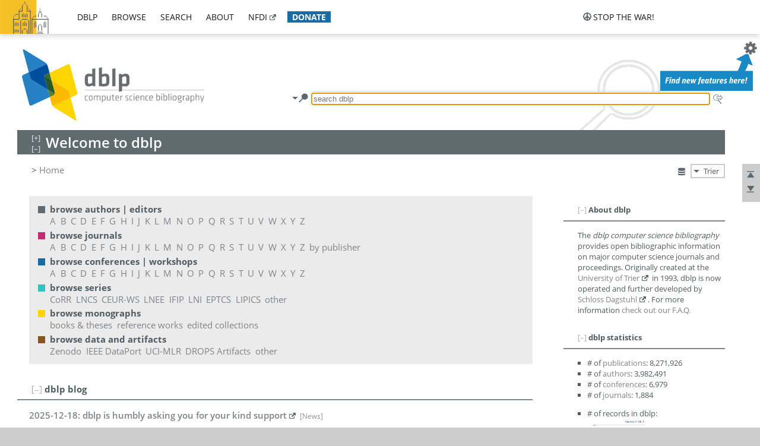

--- FILE ---
content_type: text/html; charset=utf-8
request_url: https://dblp1.uni-trier.de/?prefix=Sc
body_size: 11574
content:
<!DOCTYPE html>
<html lang="en">
<head><meta charset="UTF-8"><title>dblp: computer science bibliography</title><link rel="home" href="https://dblp.org"><link rel="search" type="application/opensearchdescription+xml" href="https://dblp.org/xml/osd.xml" title="dblp search"><link rel="apple-touch-icon" type="image/png" sizes="192x192" href="https://dblp1.uni-trier.de/img/dblp.icon.192x192.png"><link rel="icon" type="image/png" sizes="192x192" href="https://dblp1.uni-trier.de/img/dblp.icon.192x192.png"><link rel="icon" type="image/png" sizes="152x152" href="https://dblp1.uni-trier.de/img/dblp.icon.152x152.png"><link rel="icon" type="image/png" sizes="120x120" href="https://dblp1.uni-trier.de/img/dblp.icon.120x120.png"><link id="favicon" rel="shortcut icon" type="image/x-icon" sizes="16x16 24x24 32x32 64x64" href="https://dblp1.uni-trier.de/img/favicon.ico"><link rel="stylesheet" type="text/css" href="https://dblp1.uni-trier.de/css/dblp-2025-08-28.css"><link href="https://dblp1.uni-trier.de/css/open-sans.css" rel="stylesheet" type="text/css"><link rel="alternate" type="application/rss+xml" title="dblp blog RSS feed" href="https://blog.dblp.org/feed/"><link rel="alternate" type="application/rss+xml" title="dblp new issues and volumes RSS feed" href="https://dblp1.uni-trier.de/feed/new.rss"><link rel="canonical" href="https://dblp.org"><meta name="description" content="The dblp computer science bibliography is the online reference for open bibliographic information on major computer science journals and proceedings."><meta name="keywords" content="computer science bibliography, dblp, computer science, bibliography, knowledge graph, author, editor, publication, conference, journal, book, thesis, database, collection, open data, bibtex"><script type="application/ld+json">{"@context": "http://schema.org","@type": "WebSite","url": "https://dblp.org","sameAs": ["https://dblp.uni-trier.de","https://dblp.dagstuhl.de","https://www.wikidata.org/entity/Q1224715","https://en.wikipedia.org/wiki/DBLP","https://bsky.app/profile/dblp.org","https://mastodon.social/@dblp"],"name": "dblp computer science bibliography","alternateName": "DBLP","description": "The dblp computer science bibliography is the online reference for open bibliographic information on major computer science journals and proceedings.","image": "https://dblp.org/img/logo.320x120.png","thumbnailUrl": "https://dblp.org/img/dblp.icon.192x192.png","creator": {"@context": "http://schema.org","@type": "Organization","name": "Schloss Dagstuhl - Leibniz Center for Informatics","url": "https://www.dagstuhl.de","logo": "https://www.dagstuhl.de/fileadmin/assets/images/lzi_logo.gif","contactPoint": {"@context": "http://schema.org","@type": "ContactPoint","contactType": "customer support","url": "https://dblp.org/db/about/team","email": "dblp@dagstuhl.de"},"sameAs": ["https://www.wikidata.org/entity/Q879857","https://en.wikipedia.org/wiki/Dagstuhl"]},"dateCreated": "1993","datePublished": "1993","dateModified": "2026-01-16","locationCreated": "Trier, Germany","funder": [{"@context": "http://schema.org","@type": "Organization","name": "Leibniz Association","url": "https://www.leibniz-gemeinschaft.de/","logo": "https://www.leibniz-gemeinschaft.de/fileadmin/portal/logo-black.svg","sameAs": ["https://www.wikidata.org/entity/Q680090","https://en.wikipedia.org/wiki/Leibniz_Association"]},{"@context": "http://schema.org","@type": "Organization","name": "Federal Ministry of Research, Technology and Space","url": "https://www.bmftr.bund.de/","logo": "https://www.bmftr.bund.de/SiteGlobals/Frontend/Images/images/logo-en.svg","sameAs": ["https://www.wikidata.org/entity/Q492234","https://en.wikipedia.org/wiki/Federal_Ministry_of_Research,_Technology_and_Space"]},{"@context": "http://schema.org","@type": "Organization","name": "Saarland State Chancellery","url": "https://www.saarland.de/stk/DE/home/home_node.html","logo": "https://www.saarland.de/bilder/res_stk/stk.png","sameAs": ["https://www.wikidata.org/entity/Q15848758","https://de.wikipedia.org/wiki/Saarl%C3%A4ndische_Staatskanzlei"]},{"@context": "http://schema.org","@type": "Organization","name": "Ministry of Science and Health of Rhineland-Palatinate","url": "https://mwg.rlp.de/","logo": "https://mwg.rlp.de/fileadmin/_logos/mwg.svg","sameAs": ["https://www.wikidata.org/entity/Q15835282","https://de.wikipedia.org/wiki/Ministerium_f%C3%BCr_Wissenschaft_und_Gesundheit_Rheinland-Pfalz"]}],"genre": "computer science","inLanguage": "en-US","license": "https://creativecommons.org/publicdomain/zero/1.0/","isAccessibleForFree": "true","potentialAction": [{"@type": "SearchAction","target": "https://dblp.org/search?q={search_term_string}","query-input": "required name=search_term_string"}]}</script><script type="application/ld+json">{"@context": "http://schema.org","@type": "Dataset","url": "https://dblp.org/xml/release","sameAs": ["https://dblp.uni-trier.de/xml/release","https://dblp.dagstuhl.de/xml/release"],"name": "dblp XML data dump","description": "The raw dblp metadata in XML files as stable, persistent releases.","keywords": "dblp, XML, computer science, scholarly publications, metadata","temporalCoverage": "1936/..","thumbnailUrl": "https://dblp.org/img/dblp.icon.192x192.png","creator": {"@context": "http://schema.org","@type": "Organization","name": "Schloss Dagstuhl - Leibniz Center for Informatics","url": "https://www.dagstuhl.de","logo": "https://www.dagstuhl.de/fileadmin/assets/images/lzi_logo.gif","contactPoint": {"@context": "http://schema.org","@type": "ContactPoint","contactType": "customer support","url": "https://dblp.org/db/about/team","email": "dblp@dagstuhl.de"},"sameAs": ["https://www.wikidata.org/entity/Q879857","https://en.wikipedia.org/wiki/Dagstuhl"]},"dateCreated": "1993","datePublished": "1993","dateModified": "2026-01-16","locationCreated": "Trier, Germany","funder": [{"@context": "http://schema.org","@type": "Organization","name": "Leibniz Association","url": "https://www.leibniz-gemeinschaft.de/","logo": "https://www.leibniz-gemeinschaft.de/fileadmin/portal/logo-black.svg","sameAs": ["https://www.wikidata.org/entity/Q680090","https://en.wikipedia.org/wiki/Leibniz_Association"]},{"@context": "http://schema.org","@type": "Organization","name": "Federal Ministry of Research, Technology and Space","url": "https://www.bmftr.bund.de/","logo": "https://www.bmftr.bund.de/SiteGlobals/Frontend/Images/images/logo-en.svg","sameAs": ["https://www.wikidata.org/entity/Q492234","https://en.wikipedia.org/wiki/Federal_Ministry_of_Research,_Technology_and_Space"]},{"@context": "http://schema.org","@type": "Organization","name": "Saarland State Chancellery","url": "https://www.saarland.de/staatskanzlei.htm","logo": "https://www.saarland.de/bilder/res_stk/stk.png","sameAs": ["https://www.wikidata.org/entity/Q15848758","https://de.wikipedia.org/wiki/Saarl%C3%A4ndische_Staatskanzlei"]},{"@context": "http://schema.org","@type": "Organization","name": "Ministry of Science and Health of Rhineland-Palatinate","url": "https://mwg.rlp.de/","logo": "https://mwg.rlp.de/fileadmin/_logos/mwg.svg","sameAs": ["https://www.wikidata.org/entity/Q15835282","https://de.wikipedia.org/wiki/Ministerium_f%C3%BCr_Wissenschaft_und_Gesundheit_Rheinland-Pfalz"]}],"genre": "computer science","inLanguage": "en-US","license": "https://creativecommons.org/publicdomain/zero/1.0/","isAccessibleForFree": "true","distribution": [{"@type": "DataDownload","encodingFormat": "application/gzip","contentUrl": "https://dblp.org/xml/release/"}]}</script></head>
<body class="no-js search-page">
<script>var el = document.getElementsByTagName("body")[0];el.classList.remove('no-js');el.classList.add('js');</script>
<script src="https://dblp1.uni-trier.de/js/jquery-3.1.1.min.js"></script>
<script src="https://dblp1.uni-trier.de/js/jquery.dblp-2014-08-07.min.js"></script>
<script src="https://dblp1.uni-trier.de/js/jquery.cookie-1.4.1.min.js"></script>
<script src="https://dblp1.uni-trier.de/js/jquery.mark-9.0.0-edited.min.js"></script>
<script src="https://dblp1.uni-trier.de/js/jquery.md5-1.2.1.min.js"></script>
<script src="https://dblp1.uni-trier.de/js/infinite-scroll-3.0.5.pkgd.js"></script>
<script src="https://dblp1.uni-trier.de/js/encoder-2012-09-23.min.js"></script>
<script src="https://dblp1.uni-trier.de/js/buckets-1.0.min.js"></script>
<!-- Dagstuhl nav bar --><div id="navbar"><a href="https://www.dagstuhl.de/en"><img class="logo" src="https://dblp1.uni-trier.de/img/lzi-logo.82x57.png" alt="Schloss Dagstuhl - Leibniz Center for Informatics" title="Schloss Dagstuhl - Leibniz Center for Informatics"></a><nav><ul><li class="navbar-dropdown"><div class="head"><a href="https://dblp1.uni-trier.de">dblp</a></div><div class="body"><ul><li><a href="https://blog.dblp.org">Blog</a></li><li><a href="https://dblp1.uni-trier.de/statistics/">Statistics</a></li><li><a href="https://dblp1.uni-trier.de/feed/">Update feed</a></li><li class="seperator"></li><li><a class="external" href="https://drops.dagstuhl.de/entities/collection/dblp">dblp artifacts @ DROPS</a></li><li><a href="https://dblp1.uni-trier.de/xml/">XML dump</a></li><li><a href="https://dblp1.uni-trier.de/rdf/">RDF dump</a></li></ul></div></li><li class="navbar-dropdown"><div class="head"><a href="https://dblp1.uni-trier.de/db/">browse</a></div><div class="body"><ul><li><a href="https://dblp1.uni-trier.de/pers/">Persons</a></li><li class="seperator"></li><li><a href="https://dblp1.uni-trier.de/db/conf/">Conferences</a></li><li><a href="https://dblp1.uni-trier.de/db/journals/">Journals</a></li><li><a href="https://dblp1.uni-trier.de/db/series/">Series</a></li><li><a href="https://dblp1.uni-trier.de/db/repo/">Repositories</a></li></ul></div></li><li class="navbar-dropdown"><div class="head"><a href="https://dblp1.uni-trier.de/search/">search</a></div><div class="body"><ul><li><a href="https://dblp1.uni-trier.de/search/">Search dblp</a></li><li><a href="https://sparql.dblp.org">SPARQL queries</a>&nbsp;<img alt="" src="https://dblp1.uni-trier.de/img/new.blue.24x12.png"></li><li class="seperator"></li><li><a href="https://dblp1.uni-trier.de/lookup/">Lookup by ID</a></li></ul></div></li><li class="navbar-dropdown"><div class="head"><a href="https://dblp1.uni-trier.de/db/about/">about</a></div><div class="body"><ul><li><a href="https://dblp1.uni-trier.de/faq/">F.A.Q.</a></li><li><a href="https://dblp1.uni-trier.de/db/about/team.html">Team</a></li><li><a href="https://dblp1.uni-trier.de/db/about/advisoryboard.html">Advisory Board</a></li><li class="seperator"></li><li><a href="https://dblp1.uni-trier.de/db/about/copyright.html">License</a></li><li><a href="https://dblp1.uni-trier.de/db/about/privacy.html">Privacy</a></li><li><a href="https://dblp1.uni-trier.de/db/about/imprint.html">Imprint</a></li></ul></div></li><li class="navbar-dropdown"><div class="head"><a class="external" href="https://www.nfdi.de/?lang=en">nfdi</a></div><div class="body"><ul><li><a class="external" href="https://www.nfdi.de/?lang=en"><strong>NFDI - National Research Data Infrastructure Germany</strong></a></li><li><a class="external" href="https://www.nfdi.de/consortia/?lang=en">consortia</a></li><li class="seperator"></li><li><a class="external" href="https://nfdixcs.org/"><img class="icon" alt="" src="https://dblp1.uni-trier.de/img/nfdixcs.color.16x16.png"><strong>NFDIxCS</strong></a></li><li><a class="external" href="https://nfdixcs.org/veranstaltungen">events</a> | <a class="external" href="https://mastodon.social/@nfdixcs@nfdi.social">mastodon</a></li><li class="seperator"></li><li><a class="external" href="https://www.nfdi4datascience.de/"><img class="icon" alt="" src="https://dblp1.uni-trier.de/img/nfdi4ds.color.16x16.png"><strong>NFDI4DataScience</strong></a></li><li><a class="external" href="https://www.orkg.org">ORKG</a></li><li><a class="external" href="http://ceur-ws.org/">CEUR</a></li><li><a class="external" href="https://mybinder.org/">MyBinder</a></li><li><a class="external" href="https://www.nfdi4datascience.de/events/">events</a> | <a class="external" href="https://mastodon.social/@NFDI4DS@nfdi.social">mastodon</a> | <a class="external" href="https://scholar.google.com/citations?user=MB2fMGEAAAAJ">publications</a></li></ul></div></li><li class="navbar-dropdown"><div class="head" style="background-color: #196ca3; padding-right: 8px;"><a style="font-weight: bold; color: #ffffff;" href="https://www.dagstuhl.de/en/dblp/donate">donate</a></div><div class="body" style="border-color: #196ca3;"><ul><li><a href="https://www.dagstuhl.de/en/dblp/donate">learn more</a></li><li><a class="external" href="https://www.paypal.com/donate/?hosted_button_id=PTA6M4GHUCTTJ">donate using PayPal</a></li></ul></div></li></ul></nav>
<nav class="stop-the-war"><ul><li class="navbar-dropdown"><div class="head"><img alt="" class="icon" src="https://dblp1.uni-trier.de/img/peace.dark.16x16.png">stop the war!</div><div class="body"><ul><li><img alt="" class="icon" src="https://dblp1.uni-trier.de/img/peace.dark.16x16.png">&#1047;&#1091;&#1087;&#1080;&#1085;&#1110;&#1090;&#1100; &#1074;&#1110;&#1081;&#1085;&#1091;!</li><li><img alt="" class="icon" src="https://dblp1.uni-trier.de/img/peace.dark.16x16.png">&#1054;&#1089;&#1090;&#1072;&#1085;&#1086;&#1074;&#1080;&#1090;&#1077; &#1074;&#1086;&#1081;&#1085;&#1091;!</li><li><a class="external" href="https://www.leibniz-gemeinschaft.de/en/about-us/whats-new/news/forschungsnachrichten-single/newsdetails/solidaritaet-mit-der-ukraine">solidarity</a> - <a class="external" href="https://www-leibniz--gemeinschaft-de.translate.goog/en/about-us/whats-new/news/forschungsnachrichten-single/newsdetails/solidaritaet-mit-der-ukraine?_x_tr_sl=en&_x_tr_tl=uk">(ua)</a> - <a class="external" href="https://www-leibniz--gemeinschaft-de.translate.goog/en/about-us/whats-new/news/forschungsnachrichten-single/newsdetails/solidaritaet-mit-der-ukraine?_x_tr_sl=en&_x_tr_tl=ru">(ru)</a></li><li><a class="external" href="https://news.un.org/en/tags/ukraine">news</a> - <a class="external" href="https://news-un-org.translate.goog/en/tags/ukraine?_x_tr_sl=en&_x_tr_tl=uk">(ua)</a> - <a class="external" href="https://news-un-org.translate.goog/en/tags/ukraine?_x_tr_sl=en&_x_tr_tl=ru">(ru)</a></li><li><a class="external" href="https://donate.unhcr.org/int/en/ukraine-emergency">donate</a> - <a class="external" href="https://www.doctorswithoutborders.org/what-we-do/where-we-work/ukraine">donate</a> - <a class="external" href="https://www.icrc.org/en/where-we-work/europe-central-asia/ukraine">donate</a></li><li class="seperator"></li><li><strong>for scientists</strong></li><li><a class="external" href="https://euraxess.ec.europa.eu/ukraine/">ERA4Ukraine</a></li><li><a class="external" href="https://www.daad-ukraine.org/en/">Assistance in Germany</a></li><li><a class="external" href="https://uglobal.university/">Ukrainian Global University</a></li></ul></div></li></ul></nav></div><!-- banner --><div id="banner"><!-- div class="message fancy" data-version="2023-06-22" data-nosnippet><b>We are hiring!</b> We are looking for a highly motivated <b>Computer Scientist (f/m/d)</b> to help us improve dblp. For more information and further job opportunities at Dagstuhl, see <a href="https://dagstuhl.de/job">our job offers</a>.</div -->
<!-- div class="message modest" data-version="2023-01-27">Due to maintenance work, <b>this server may be temporarily unavailable within the next 30 mintues</b>. In the mean time, please use <a href="https://dblp.org">server Dagstuhl</a> instead.</div -->
<!-- div class="message modest" data-version="2025-07-23" data-nosnippet>For some months now, the dblp team has been receiving an <b>exceptionally high number of support and error correction requests</b> from the community. While we are grateful and happy to process all incoming emails, please assume that <b>it will currently take us several weeks, if not months</b>, to read and address your request. Most importantly, <b>please refrain from sending your request multiple times</b>. This will not advance your issue and will only complicate and extend the time required to address it. Thank you for your understanding.</div -->
</div><div id="main">
<!-- logo --><div id="logo"><img class="logo" usemap="#logo-map" src="https://dblp1.uni-trier.de/img/logo.320x120.png" alt=""><map name="logo-map"><area href="https://dblp1.uni-trier.de" shape="poly" coords="5,0,14,92,103,118,111,95,319,90,316,61,192,63,190,26,99,26" alt="dblp computer science bibliography" title="dblp computer science bibliography"></map></div>
<!-- search form --><div id="completesearch" data-context="welcome"><img src="https://dblp1.uni-trier.de/img/search.dark.16x16.png" class="icon no-js-only" title="search dblp" alt="search dblp"/><div id="search-mode-selector" class="drop-down js-only" style="vertical-align:-4px; margin-right:1px;"><div class="head"><img src="https://dblp1.uni-trier.de/img/search.dark.16x16.png" class="icon" alt="search dblp"/></div><div class="body"><p><b>default search action</b></p><ul><li><input id="search-mode-combined" type="radio" name="search-mode" value="c"><label for="search-mode-combined">combined dblp search</label></li><li><input id="search-mode-author" type="radio" name="search-mode" value="a"><label for="search-mode-author">author search</label></li><li><input id="search-mode-venue" type="radio" name="search-mode" value="v"><label for="search-mode-venue">venue search</label></li><li><input id="search-mode-publ" type="radio" name="search-mode" value="p"><label for="search-mode-publ">publication search</label></li></ul></div></div><form id="completesearch-form" action="https://dblp1.uni-trier.de/search"><input type="search" name="q" list="completesearch-autocomplete" value="" maxlength="1024" placeholder="search dblp" autofocus><img class="clear js-only" src="https://dblp1.uni-trier.de/img/clear-mark.medium.16x16.png" alt="clear" title="clear" /><datalist id="completesearch-autocomplete"></datalist></form><div id="search-external" class="drop-down js-only"><div class="head"><a href="https://google.com/search?q="><img src="https://dblp1.uni-trier.de/img/search-external.dark.hollow.16x16.png" class="icon" alt="ask others"></a></div><div class="body"><p><b>ask others</b></p><ul><li><a href="https://google.com/search?q="><img alt="" src="https://dblp1.uni-trier.de/img/google.dark.16x16.png" class="icon">Google</a></li><li><a href="https://scholar.google.com/scholar?q="><img alt="" src="https://dblp1.uni-trier.de/img/google-scholar.dark.16x16.png" class="icon">Google Scholar</a></li><li><a href="https://www.semanticscholar.org/search?q="><img alt="" src="https://dblp1.uni-trier.de/img/semscholar.dark.16x16.png" class="icon">Semantic Scholar</a></li><li><a rel="nofollow" href="https://scholar.archive.org/search?q="><img alt="" src="https://dblp1.uni-trier.de/img/internetarchive.dark.16x16.png" class="icon">Internet Archive Scholar</a></li><li><a href="https://citeseerx.ist.psu.edu/search_result?query="><img alt="" src="https://dblp1.uni-trier.de/img/citeseer.dark.16x16.png" class="icon">CiteSeerX</a></li><li><a href="https://orcid.org/orcid-search/search?searchQuery="><img alt="" src="https://dblp1.uni-trier.de/img/orcid.dark.16x16.png" class="icon">ORCID</a></li></ul></div>
</div>
</div>
<!-- head line --><header id="headline" class="welcome "><h1>Welcome to dblp</h1> </header>
<!-- head line --><header id="headline" class="completesearch" hidden><h1>Search dblp</h1> <nav class="head"><ul><li class="drop-down"><div class="head"><a href="https://dblp1.uni-trier.de/faq/1474589"><img alt="see FAQ" src="https://dblp1.uni-trier.de/img/faq-mark.light.16x16.png" class="icon" /></a></div><div class="body"><p><b>see FAQ</b></p><ul><li><a href="https://dblp1.uni-trier.de/faq/1474589"><img alt="" src="https://dblp1.uni-trier.de/img/faq-mark.dark.16x16.png" class="icon" />How to use the dblp search?</a></li><li><a href="https://dblp1.uni-trier.de/faq/13501473"><img alt="" src="https://dblp1.uni-trier.de/img/faq-mark.dark.16x16.png" class="icon" />How to use the dblp search API?</a></li><li><a href="https://dblp1.uni-trier.de/faq/11960371"><img alt="" src="https://dblp1.uni-trier.de/img/faq-mark.dark.16x16.png" class="icon" />Which technology does dblp use for searching?</a></li></ul></div></li></ul></nav><div class="note-line">powered by <a class="external noicon" href="https://dblp1.uni-trier.de/search?q=author%3AHannah_Bast%3A+autoc%7Ccompl%7Cester">CompleteSearch</a>, courtesy of <a href="https://dblp1.uni-trier.de/search/author?q=Hannah%24+Bast%24">Hannah Bast</a>, University of Freiburg</div></header>
<!-- head line --><header id="headline" class="semscholar" hidden><h1>Full-text search</h1> <nav class="head"><ul><li class="drop-down"><div class="head"><a href="https://dblp1.uni-trier.de/faq/1474589"><img alt="see FAQ" src="https://dblp1.uni-trier.de/img/faq-mark.light.16x16.png" class="icon" /></a></div><div class="body"><p><b>see FAQ</b></p><ul><li><a href="https://dblp1.uni-trier.de/faq/1474589"><img alt="" src="https://dblp1.uni-trier.de/img/faq-mark.dark.16x16.png" class="icon" />How to use the dblp search?</a></li><li><a href="https://dblp1.uni-trier.de/faq/13501473"><img alt="" src="https://dblp1.uni-trier.de/img/faq-mark.dark.16x16.png" class="icon" />How to use the dblp search API?</a></li><li><a href="https://dblp1.uni-trier.de/faq/11960371"><img alt="" src="https://dblp1.uni-trier.de/img/faq-mark.dark.16x16.png" class="icon" />Which technology does dblp use for searching?</a></li></ul></div></li></ul></nav></header>
<!-- inpage navigation menu --><nav class="side"><ul><li><a href="#" title="jump to top"><img alt="top" src="https://dblp1.uni-trier.de/img/top.dark.16x16.png" class="icon"></a></li><li><a href="#footer" title="jump to bottom"><img alt="bottom" src="https://dblp1.uni-trier.de/img/bottom.dark.16x16.png" class="icon"></a></li></ul></nav>
<!-- mirror selector --><nav id="mirror-selector" class="selector-box"><img src="https://dblp1.uni-trier.de/img/datastock.dark.16x16.png" alt="mirror" title="use mirror server"><div class="drop-down selector"><div class="head">Trier</div><div class="body"><ul class="options"><li><a href="https://dblp.dagstuhl.de">Dagstuhl</a></li></ul></div></div></nav>
<!-- breadcrumbs --><div id="breadcrumbs" class="section"><ul><li itemscope itemtype="http://schema.org/BreadcrumbList"><span itemprop="itemListElement" itemscope itemtype="http://schema.org/ListItem">&gt; <a itemprop="item" href="https://dblp1.uni-trier.de"><span itemprop="name">Home</span></a><meta itemprop="position" content="1"></span> </li></ul></div>
<div class="clear-both"></div>
<!-- dblp entity search --><div id="completesearch-help" class="section hideable" hidden><header class="head hide-head h2 nowrap"><h2>Please enter a search query</h2> <div class="drop-down faq"><div class="head"><a href="https://dblp1.uni-trier.de/faq"><img src="https://dblp1.uni-trier.de/img/faq-mark.dark.12x12.png" alt="" /></a></div><div class="body"><b>see FAQ for more information</b><ul><li><a href="https://dblp1.uni-trier.de/faq/1474589">How to use the dblp search?</a></li><li><a href="https://dblp1.uni-trier.de/faq/11960371">Which technology does dblp use for searching the website?</a></li></ul></div></div></header><div class="body hide-body"><ul><li><em>case-insensitive prefix search:</em> default <br><small>e.g., <span class="eg"><a href="?q=sig">sig</a></span> matches &quot;SIGIR&quot; as well as &quot;signal&quot;</small></li><li><em>exact word search:</em> append dollar sign ($) to word<br><small>e.g., <span class="eg"><a href="?q=graph$">graph$</a></span> matches &quot;graph&quot;, but not &quot;graphics&quot;</small></li><li><em>boolean and:</em> separate words by space<br><small>e.g., <span class="eg"><a href="?q=codd%20model">codd model</a></span></small></li><li><em>boolean or:</em> connect words by pipe symbol (|)<br><small>e.g., <span class="eg"><a href="?q=graph%7Cnetwork">graph|network</a></span></small></li></ul><p>Update May 7, 2017: Please note that we had to disable the <em>phrase search</em> operator (.) and the <em>boolean not</em> operator (-) due to technical problems. For the time being, phrase search queries will yield regular prefix search result, and search terms preceded by a minus will be interpreted as regular (positive) search terms.</p></div></div><div class="columns"><div class="column"><div id="completesearch-authors" class="section hideable" hidden><header class="head hide-head h2 nowrap"><h2>Author search results</h2><nav class="header"><ul><li class="drop-down"><div class="head"><a href="https://dblp1.uni-trier.de/search/author/api?q=&amp;h=1000&amp;c=0&amp;rd=1a&amp;format=xml"><img src="https://dblp1.uni-trier.de/img/download.dark.16x16.png" alt="" class="icon"></a></div><div class="body"><p><b>export search results as</b></p><p><em>first 1000 hits only:</em></p><ul><li class="xml"><a href="https://dblp1.uni-trier.de/search/author/api?q=&amp;h=1000&amp;c=0&amp;rd=1a&amp;format=xml"><img src="https://dblp1.uni-trier.de/img/xml.dark.16x16.png" alt="" class="icon">XML</a></li><li class="json"><a href="https://dblp1.uni-trier.de/search/author/api?q=&amp;h=1000&amp;c=0&amp;rd=1a&amp;format=json"><img src="https://dblp1.uni-trier.de/img/json.dark.16x16.png" alt="" class="icon">JSON</a></li><li class="jsonp"><a href="https://dblp1.uni-trier.de/search/author/api?q=&amp;h=1000&amp;c=0&amp;rd=1a&amp;format=jsonp"><img src="https://dblp1.uni-trier.de/img/json.dark.16x16.png" alt="" class="icon">JSONP</a></li></ul></div></li></ul></nav></header><div class="body hide-body"><p><em>no matches</em></p><div class="metadata" data-query="" data-matches="0"></div></div></div></div>
<div class="column"><div id="completesearch-venues" class="section hideable" hidden><header class="head hide-head h2 nowrap"><h2>Venue search results</h2><nav class="header"><ul><li class="drop-down"><div class="head"><a href="https://dblp1.uni-trier.de/search/venue/api?q=&amp;h=1000&amp;c=0&amp;rd=1a&amp;format=xml"><img src="https://dblp1.uni-trier.de/img/download.dark.16x16.png" alt="" class="icon"></a></div><div class="body"><p><b>export search results as</b></p><p><em>first 1000 hits only:</em></p><ul><li class="xml"><a href="https://dblp1.uni-trier.de/search/venue/api?q=&amp;h=1000&amp;c=0&amp;rd=1a&amp;format=xml"><img src="https://dblp1.uni-trier.de/img/xml.dark.16x16.png" alt="" class="icon">XML</a></li><li class="json"><a href="https://dblp1.uni-trier.de/search/venue/api?q=&amp;h=1000&amp;c=0&amp;rd=1a&amp;format=json"><img src="https://dblp1.uni-trier.de/img/json.dark.16x16.png" alt="" class="icon">JSON</a></li><li class="jsonp"><a href="https://dblp1.uni-trier.de/search/venue/api?q=&amp;h=1000&amp;c=0&amp;rd=1a&amp;format=jsonp"><img src="https://dblp1.uni-trier.de/img/json.dark.16x16.png" alt="" class="icon">JSONP</a></li></ul></div></li></ul></nav></header><div class="body hide-body"><p><em>no matches</em></p><div class="metadata" data-query="" data-matches="0"></div></div></div></div>
</div>
<div class="clear-both"></div>
<!-- search results --><div id="completesearch-facets" class="panel js-only hideable" hidden><header class="hide-head h2"><h2>Refine list</h2></header><div class="hide-body"><div class="refine-by hist-yt"></div><div class="refine-by author"><p><b>refine by author</b></p><ul class="options" style="display: none;"></ul><ul class="more-options" style="display: none;"></ul><ul class="no-options" style="display: none;"><li><em>no options</em></li></ul><ul class="waiting" style="display: none;"><li><img src="https://dblp1.uni-trier.de/img/waiting.anim.gif" alt="" /></li></ul><ul class="error"><li><em>temporarily not available</em></li></ul></div><div class="refine-by stream"><p><b>refine by venue</b></p><ul class="options" style="display: none;"></ul><ul class="more-options" style="display: none;"></ul><ul class="no-options" style="display: none;"><li><em>no options</em></li></ul><ul class="waiting" style="display: none;"><li><img src="https://dblp1.uni-trier.de/img/waiting.anim.gif" alt="" /></li></ul><ul class="error"><li><em>temporarily not available</em></li></ul></div><div class="refine-by type"><p><b>refine by type</b></p><ul class="options" style="display: none;"></ul><ul class="more-options" style="display: none;"></ul><ul class="no-options" style="display: none;"><li><em>no options</em></li></ul><ul class="waiting" style="display: none;"><li><img src="https://dblp1.uni-trier.de/img/waiting.anim.gif" alt="" /></li></ul><ul class="error"><li><em>temporarily not available</em></li></ul></div><div class="refine-by access"><p><b>refine by access</b>&nbsp;<img src="https://dblp1.uni-trier.de/img/faq-mark.dark.12x12.png" title="Please note:
&#9642; This facet is still work in progress.
&#9642; Open access information for publications is still rather incomplete."></p><ul class="options" style="display: none;"></ul><ul class="more-options" style="display: none;"></ul><ul class="no-options" style="display: none;"><li><em>no options</em></li></ul><ul class="waiting" style="display: none;"><li><img src="https://dblp1.uni-trier.de/img/waiting.anim.gif" alt="" /></li></ul><ul class="error"><li><em>temporarily not available</em></li></ul></div><div class="refine-by year"><p><b>refine by year</b></p><ul class="options" style="display: none;"></ul><ul class="more-options" style="display: none;"></ul><ul class="no-options" style="display: none;"><li><em>no options</em></li></ul><ul class="waiting" style="display: none;"><li><img src="https://dblp1.uni-trier.de/img/waiting.anim.gif" alt="" /></li></ul><ul class="error"><li><em>temporarily not available</em></li></ul></div></div></div><div id="completesearch-publs" class="section hideable" hidden><header class="head hide-head h2"><h2>Publication search results</h2><nav class="header"><ul><li class="drop-down"><div class="head"><a href="https://dblp1.uni-trier.de/search/publ/api?q=&amp;h=1000&amp;c=0&amp;rd=1a&amp;format=xml"><img src="https://dblp1.uni-trier.de/img/download.dark.16x16.png" alt="" class="icon"></a></div><div class="body"><p><b>export search results as</b></p><p><em>first 1000 hits only:</em></p><ul><li class="xml"><a href="https://dblp1.uni-trier.de/search/publ/api?q=&amp;h=1000&amp;c=0&amp;rd=1a&amp;format=xml"><img src="https://dblp1.uni-trier.de/img/xml.dark.16x16.png" alt="" class="icon">XML</a></li><li class="json"><a href="https://dblp1.uni-trier.de/search/publ/api?q=&amp;h=1000&amp;c=0&amp;rd=1a&amp;format=json"><img src="https://dblp1.uni-trier.de/img/json.dark.16x16.png" alt="" class="icon">JSON</a></li><li class="jsonp"><a href="https://dblp1.uni-trier.de/search/publ/api?q=&amp;h=1000&amp;c=0&amp;rd=1a&amp;format=jsonp"><img src="https://dblp1.uni-trier.de/img/json.dark.16x16.png" alt="" class="icon">JSONP</a></li><li class="bibtex"><a href="https://dblp1.uni-trier.de/search/publ/bibtex?q="><img src="https://dblp1.uni-trier.de/img/bibtex.dark.16x16.png" alt="" class="icon">BibTeX</a></li></ul></div></li></ul></nav></header><div class="body hide-body"><p id="completesearch-info-matches">found 8,271,926 matches</p><ul class="publ-list" data-style="ydvspc"></ul><p id="completesearch-info-skipping" class="no-js-only"><em>skipping 8,271,926 more matches</em></p><div id="infinitescroll-pagination" hidden><a class="next" href="https://dblp1.uni-trier.de/search/publ/inc?q=&amp;s=ydvspcc&amp;h=30&amp;b=1">[next >>]</a></div><div id="infinitescroll-status" hidden><p class="infinite-scroll-request"><em>loading more results</em> &nbsp; <img alt="" src="https://dblp1.uni-trier.de/img/waiting.anim.gif" /></p><p class="infinite-scroll-error warning">failed to load more results, please try again later</p></div><div class="metadata" data-query="" data-matches="8271926"></div></div></div><div id="frontpage"><div class="main-column"><div id="intro"><ul id="browsable"><li><img src="https://dblp1.uni-trier.de/img/n.png" alt="" title="Persons" class="person" /><header>browse authors | editors</header><ul><li><a href="https://dblp1.uni-trier.de/pers?prefix=A">A</a></li><li><a href="https://dblp1.uni-trier.de/pers?prefix=B">B</a></li><li><a href="https://dblp1.uni-trier.de/pers?prefix=C">C</a></li><li><a href="https://dblp1.uni-trier.de/pers?prefix=D">D</a></li><li><a href="https://dblp1.uni-trier.de/pers?prefix=E">E</a></li><li><a href="https://dblp1.uni-trier.de/pers?prefix=F">F</a></li><li><a href="https://dblp1.uni-trier.de/pers?prefix=G">G</a></li><li><a href="https://dblp1.uni-trier.de/pers?prefix=H">H</a></li><li><a href="https://dblp1.uni-trier.de/pers?prefix=I">I</a></li><li><a href="https://dblp1.uni-trier.de/pers?prefix=J">J</a></li><li><a href="https://dblp1.uni-trier.de/pers?prefix=K">K</a></li><li><a href="https://dblp1.uni-trier.de/pers?prefix=L">L</a></li><li><a href="https://dblp1.uni-trier.de/pers?prefix=M">M</a></li><li><a href="https://dblp1.uni-trier.de/pers?prefix=N">N</a></li><li><a href="https://dblp1.uni-trier.de/pers?prefix=O">O</a></li><li><a href="https://dblp1.uni-trier.de/pers?prefix=P">P</a></li><li><a href="https://dblp1.uni-trier.de/pers?prefix=Q">Q</a></li><li><a href="https://dblp1.uni-trier.de/pers?prefix=R">R</a></li><li><a href="https://dblp1.uni-trier.de/pers?prefix=S">S</a></li><li><a href="https://dblp1.uni-trier.de/pers?prefix=T">T</a></li><li><a href="https://dblp1.uni-trier.de/pers?prefix=U">U</a></li><li><a href="https://dblp1.uni-trier.de/pers?prefix=V">V</a></li><li><a href="https://dblp1.uni-trier.de/pers?prefix=W">W</a></li><li><a href="https://dblp1.uni-trier.de/pers?prefix=X">X</a></li><li><a href="https://dblp1.uni-trier.de/pers?prefix=Y">Y</a></li><li><a href="https://dblp1.uni-trier.de/pers?prefix=Z">Z</a></li><!-- i><a>by affiliation</a></li --></ul></li><li><img src="https://dblp1.uni-trier.de/img/n.png" alt="" title="Journals" class="article" /><header>browse journals</header><ul><li><a href="https://dblp1.uni-trier.de/db/journals?prefix=A">A</a></li><li><a href="https://dblp1.uni-trier.de/db/journals?prefix=B">B</a></li><li><a href="https://dblp1.uni-trier.de/db/journals?prefix=C">C</a></li><li><a href="https://dblp1.uni-trier.de/db/journals?prefix=D">D</a></li><li><a href="https://dblp1.uni-trier.de/db/journals?prefix=E">E</a></li><li><a href="https://dblp1.uni-trier.de/db/journals?prefix=F">F</a></li><li><a href="https://dblp1.uni-trier.de/db/journals?prefix=G">G</a></li><li><a href="https://dblp1.uni-trier.de/db/journals?prefix=H">H</a></li><li><a href="https://dblp1.uni-trier.de/db/journals?prefix=I">I</a></li><li><a href="https://dblp1.uni-trier.de/db/journals?prefix=J">J</a></li><li><a href="https://dblp1.uni-trier.de/db/journals?prefix=K">K</a></li><li><a href="https://dblp1.uni-trier.de/db/journals?prefix=L">L</a></li><li><a href="https://dblp1.uni-trier.de/db/journals?prefix=M">M</a></li><li><a href="https://dblp1.uni-trier.de/db/journals?prefix=N">N</a></li><li><a href="https://dblp1.uni-trier.de/db/journals?prefix=O">O</a></li><li><a href="https://dblp1.uni-trier.de/db/journals?prefix=P">P</a></li><li><a href="https://dblp1.uni-trier.de/db/journals?prefix=Q">Q</a></li><li><a href="https://dblp1.uni-trier.de/db/journals?prefix=R">R</a></li><li><a href="https://dblp1.uni-trier.de/db/journals?prefix=S">S</a></li><li><a href="https://dblp1.uni-trier.de/db/journals?prefix=T">T</a></li><li><a href="https://dblp1.uni-trier.de/db/journals?prefix=U">U</a></li><li><a href="https://dblp1.uni-trier.de/db/journals?prefix=V">V</a></li><li><a href="https://dblp1.uni-trier.de/db/journals?prefix=W">W</a></li><li><a href="https://dblp1.uni-trier.de/db/journals?prefix=X">X</a></li><li><a href="https://dblp1.uni-trier.de/db/journals?prefix=Y">Y</a></li><li><a href="https://dblp1.uni-trier.de/db/journals?prefix=Z">Z</a></li><li><a href="https://dblp1.uni-trier.de/db/journals/publ/">by publisher</a></li></ul></li><li><img src="https://dblp1.uni-trier.de/img/n.png" alt="" title="Conferences and Workshops" class="inproceedings" /><header>browse conferences | workshops</header><ul><li><a href="https://dblp1.uni-trier.de/db/conf?prefix=A">A</a></li><li><a href="https://dblp1.uni-trier.de/db/conf?prefix=B">B</a></li><li><a href="https://dblp1.uni-trier.de/db/conf?prefix=C">C</a></li><li><a href="https://dblp1.uni-trier.de/db/conf?prefix=D">D</a></li><li><a href="https://dblp1.uni-trier.de/db/conf?prefix=E">E</a></li><li><a href="https://dblp1.uni-trier.de/db/conf?prefix=F">F</a></li><li><a href="https://dblp1.uni-trier.de/db/conf?prefix=G">G</a></li><li><a href="https://dblp1.uni-trier.de/db/conf?prefix=H">H</a></li><li><a href="https://dblp1.uni-trier.de/db/conf?prefix=I">I</a></li><li><a href="https://dblp1.uni-trier.de/db/conf?prefix=J">J</a></li><li><a href="https://dblp1.uni-trier.de/db/conf?prefix=K">K</a></li><li><a href="https://dblp1.uni-trier.de/db/conf?prefix=L">L</a></li><li><a href="https://dblp1.uni-trier.de/db/conf?prefix=M">M</a></li><li><a href="https://dblp1.uni-trier.de/db/conf?prefix=N">N</a></li><li><a href="https://dblp1.uni-trier.de/db/conf?prefix=O">O</a></li><li><a href="https://dblp1.uni-trier.de/db/conf?prefix=P">P</a></li><li><a href="https://dblp1.uni-trier.de/db/conf?prefix=Q">Q</a></li><li><a href="https://dblp1.uni-trier.de/db/conf?prefix=R">R</a></li><li><a href="https://dblp1.uni-trier.de/db/conf?prefix=S">S</a></li><li><a href="https://dblp1.uni-trier.de/db/conf?prefix=T">T</a></li><li><a href="https://dblp1.uni-trier.de/db/conf?prefix=U">U</a></li><li><a href="https://dblp1.uni-trier.de/db/conf?prefix=V">V</a></li><li><a href="https://dblp1.uni-trier.de/db/conf?prefix=W">W</a></li><li><a href="https://dblp1.uni-trier.de/db/conf?prefix=X">X</a></li><li><a href="https://dblp1.uni-trier.de/db/conf?prefix=Y">Y</a></li><li><a href="https://dblp1.uni-trier.de/db/conf?prefix=Z">Z</a></li><!-- li><ref>by publisher</a></li --></ul></li><li><img src="https://dblp1.uni-trier.de/img/n.png" alt="" title="Series" class="editor" /><header>browse series</header><ul><li><a href="https://dblp1.uni-trier.de/db/journals/corr/">CoRR</a></li><li><a href="https://dblp1.uni-trier.de/db/series/lncs/">LNCS</a></li><li><a href="https://dblp1.uni-trier.de/db/series/ceurws/">CEUR-WS</a></li><li><a href="https://dblp1.uni-trier.de/db/series/lnee/">LNEE</a></li><li><a href="https://dblp1.uni-trier.de/db/series/ifip/">IFIP</a></li><li><a href="https://dblp1.uni-trier.de/db/series/lni/">LNI</a></li><li><a href="https://dblp1.uni-trier.de/db/series/eptcs/">EPTCS</a></li><li><a href="https://dblp1.uni-trier.de/db/series/lipics/">LIPICS</a></li><li><a href="https://dblp1.uni-trier.de/db/series/">other</a></li><!-- li><a>by publisher</a></li --></ul></li><li><img src="https://dblp1.uni-trier.de/img/n.png" alt="" title="Monographs" class="book" /><header>browse monographs</header><ul><li><a href="https://dblp1.uni-trier.de/search/publ?query=type%3ABooks_and_Theses%3A">books &amp; theses</a></li><li><a href="https://dblp1.uni-trier.de/search/publ?query=type%3AReference_Works%3A">reference works</a></li><li><a href="https://dblp1.uni-trier.de/search/publ?query=type%3AEditorship%3A">edited collections</a></li><!-- li><a>by publisher</a></li --></ul></li><li><img src="https://dblp1.uni-trier.de/img/n.png" alt="" title="Data and Artifacts" class="data" /><header>browse data and artifacts</header><ul><li><a href="https://dblp1.uni-trier.de/search/publ?query=streamid%3Arepo%2Fzenodo%3A">Zenodo</a></li><li><a href="https://dblp1.uni-trier.de/search/publ?query=streamid%3Arepo%2Fieeedataport%3A">IEEE DataPort</a></li><li><a href="https://dblp1.uni-trier.de/search/publ?query=streamid%3Arepo%2Fucimlr%3A">UCI-MLR</a></li><li><a href="https://dblp1.uni-trier.de/search/publ?query=streamid%3Arepo%2Fdrops%3A">DROPS Artifacts</a></li><li><a href="https://dblp1.uni-trier.de/search/publ?query=type%3AData_and_Artifacts%3A">other</a></li></ul></li></ul></div><div id="news" class="hideable"><header class="hide-head h2"><h2>dblp blog</h2></header><div class="hide-body"><dl class="news">
<dt id="blog-878">
<a class="external" href="https://blog.dblp.org/2025/12/18/dblp-is-humbly-asking-you-for-your-kind-support/">
2025-12-18: dblp is humbly asking you for your kind support</a>
<small>[News]</small>
</dt>
<dd><p>The dblp computer science bibliography faces a strong demand. But its net budget is shrinking. This is why we humbly ask for your kind support in the form of a donation to Schloss Dagstuhl LZI. If you value our work and want to help ensure the ongoing maintenance, improvement, and [&hellip;]</p>

<p><small><a class="external" href="https://blog.dblp.org/2025/12/18/dblp-is-humbly-asking-you-for-your-kind-support/">
(read full post)</a></small></p></dd>
<dt id="blog-868">
<a class="external" href="https://blog.dblp.org/2025/09/11/celebratory-colloquium-25-years-of-dblp-223-publications/">
2025-09-11: Celebratory Colloquium: “2^5 years of dblp – 2^23 publications”</a>
<small>[Press Release]</small>
</dt>
<dd><p>For more than 32 years, the dblp computer science bibliography (https://dblp.org) has been providing the computer science community with open, quality-checked, and curated research information. Initially developed by Dr. Michael Ley at the University of Trier, dblp is today operated by Schloss Dagstuhl – Leibniz Center for Informatics and supports [&hellip;]</p>

<p><small><a class="external" href="https://blog.dblp.org/2025/09/11/celebratory-colloquium-25-years-of-dblp-223-publications/">
(read full post)</a></small></p></dd>
<dt id="blog-855">
<a class="external" href="https://blog.dblp.org/2025/07/25/8-million-publications/">
2025-07-25: 8 million publications</a>
<small>[News]</small>
</dt>
<dd><p><img style="width:auto; max-height:360px;" loading="lazy" decoding="async" src="https://blog.dblp.org/wp-content/uploads/2025/07/dblp-8M-Poster-2025-07.png" alt="" width="595" height="3118" class="aligncenter size-full wp-image-863" /></p>

<p><small><a class="external" href="https://blog.dblp.org/2025/07/25/8-million-publications/">
(read full post)</a></small></p></dd>
<dt id="blog-843">
<a class="external" href="https://blog.dblp.org/2024/12/02/dblp-dump-releases-now-have-a-doi/">
2024-12-02: dblp dump releases now have a DOI</a>
<small>[Blog]</small>
<small>[Feature Spotlight]</small>
<small>[News]</small>
</dt>
<dd><p>Since this December&#8217;s release, hosting the monthly dblp dump snapshots (in both XML and RDF/N-Triples format) has moved to the Dagstuhl Research Online Publication Server (DROPS). This step brings many advantages over the old Apache Directory Listings solution that dblp has been using since the mid-1990s: The DROPS digital library [&hellip;]</p>

<p><small><a class="external" href="https://blog.dblp.org/2024/12/02/dblp-dump-releases-now-have-a-doi/">
(read full post)</a></small></p></dd>
<dt id="blog-778">
<a class="external" href="https://blog.dblp.org/2024/09/09/introducing-our-public-sparql-query-service/">
2024-09-09: Introducing our public SPARQL query service</a>
<small>[Blog]</small>
<small>[Feature Spotlight]</small>
<small>[News]</small>
</dt>
<dd><p>The dblp Knowledge Graph (dblp KG) is a fully semantic view on all the data and relationships that you can find in the dblp computer science bibliography. In the recent years, the dblp team has been actively working on building the dblp KG, as we already discussed in several recent [&hellip;]</p>

<p><small><a class="external" href="https://blog.dblp.org/2024/09/09/introducing-our-public-sparql-query-service/">
(read full post)</a></small></p></dd>
</dl>
<p><a class="external" href="https://blog.dblp.org"><em>more blog posts</em></a></p></div></div></div><div class="side-column"><div id="about" class="hideable"><header class="hide-head h2 nowrap"><h2>About dblp</h2></header><div class="hide-body"><p>The <em>dblp computer science bibliography</em> provides open bibliographic information on major computer science journals and proceedings.
Originally created at the <a class="external" href="https://www.uni-trier.de/">University of Trier</a> in 1993, dblp is now operated and further developed by <a class="external" href="https://www.dagstuhl.de/">Schloss Dagstuhl</a>. For more information <a href="https://dblp1.uni-trier.de/faq/">check out our F.A.Q.</a></p>
</div></div><div id="statistics" class="hideable"><header class="hide-head h2 nowrap"><h2>dblp statistics</h2></header><div class="hide-body"><ul class="nowrap"><li># of <a href="https://dblp1.uni-trier.de/search/publ">publications</a>: 8,271,926</li><li># of <a href="https://dblp1.uni-trier.de/pers">authors</a>: 3,982,491</li><li># of <a href="https://dblp1.uni-trier.de/db/conf">conferences</a>: 6,979</li><li># of <a href="https://dblp1.uni-trier.de/db/journals">journals</a>: 1,884</li></ul><ul class="noskip"><li># of records in dblp:<br><a href="https://dblp1.uni-trier.de/statistics/recordsindblp"><img src="https://dblp1.uni-trier.de/statistics/img/recordsindblp.png" alt="records in dblp" style="max-width:160px" /></a></li></ul><p><a href="https://dblp1.uni-trier.de/statistics/"><em>more statistics</em></a></p></div></div><div id="rawdata" class="hideable"><header class="hide-head h2 nowrap"><h2>XML data</h2></header><div class="hide-body hidden"><p>You may download the <a class="external" href="https://dblp1.uni-trier.de/xml/">raw dblp data in a single XML file</a>. A simple DTD is available. The paper <a class="external" href="https://dblp1.uni-trier.de/xml/docu/dblpxml.pdf">DBLP - Some Lessons Learned</a> documents technical details of this XML file. In the appendix <a class="external" href="https://dblp1.uni-trier.de/xml/docu/dblpxmlreq.pdf">DBLP XML Requests</a> you may find the description of a primitive dblp query API. All metadata is released as open data under <a class="external" href="https://creativecommons.org/publicdomain/zero/1.0/">CC0 1.0 license. <img src="https://dblp1.uni-trier.de/img/cc0.80x15.black.png" alt="" style="vertical-align:-3px;" /></a></p></div></div><div id="feeds" class="hideable"><header class="hide-head h2 nowrap"><h2>RSS feeds</h2></header><div class="hide-body hidden"><ul class="nowrap"><li><a href="https://blog.dblp.org/feed/">dblp blog<img src="https://dblp1.uni-trier.de/img/rss.dark.16x16.png" alt="[rss]" style="margin-left:0.3em; vertical-align:-2px;"/></a></li><li><a href="https://dblp1.uni-trier.de/feed/">new issues and volumes<img src="https://dblp1.uni-trier.de/img/rss.dark.16x16.png" alt="[rss]" style="margin-left:0.3em; vertical-align:-2px;"/></a></li></ul></div></div><div id="links" class="hideable"><header class="hide-head h2 nowrap"><h2>Related resources</h2></header><div class="hide-body hidden"><ul><li><a class="external external" href="https://dl.acm.org/">ACM Digital Library</a></li><li><a class="external external" href="https://ieeexplore.ieee.org/">IEEE Xplore</a> | <a class="external external" href="https://www.computer.org/portal/web/csdl">CSDL</a></li><li><a class="external external" href="https://arxiv.org/">arXiv.org</a></li></ul><ul><li><a class="external external" href="https://www.semanticscholar.org/">Semantic Scholar</a></li><li><a class="external external" href="https://citeseerx.ist.psu.edu/">CiteSeerX</a></li><li><a class="external external" href="https://www.bibsonomy.org/">BibSonomy</a></li></ul><ul><li><a class="external external" href="https://inspirehep.net/">INSPIRE-HEP</a></li><li><a class="external external" href="https://mathscinet.ams.org/">MathSciNet</a></li><li><a class="external external" href="https://www.ncbi.nlm.nih.gov/pubmed">PubMed</a></li><li><a class="external external" href="http://repec.org/">RePEc</a></li><li><a class="external external" href="https://zbmath.org/">zbMATH</a></li></ul><p><a href="https://dblp1.uni-trier.de/db/links.html"><em>more external links</em></a></p></div></div><div id="social" class="hideable"><header class="hide-head h2 nowrap"><h2>Social media links</h2></header><div class="hide-body"><a class="external noicon" href="https://blog.dblp.org"><img src="https://dblp1.uni-trier.de/img/logo_wordpress.png" alt="blog" /></a> <a class="external noicon" href="https://bsky.app/profile/dblp.org"><img src="https://dblp1.uni-trier.de/img/logo_bluesky.png" alt="bluesky" /></a> <a class="external noicon" href="https://mastodon.social/@dblp"><img src="https://dblp1.uni-trier.de/img/logo_mastodon.png" alt="mastodon" /></a> </div></div></div></div><!-- settings menu --><div id="settings" class="js-only"><div class="drop-down"><div class="head"><img alt="" src="https://dblp1.uni-trier.de/img/cog.dark.24x24.png" class="icon"></div><div class="body"><p><b>manage site settings</b></p><div class="scrollbox"><p>To protect your privacy, all features that rely on external API calls from your browser are <em>turned off by default</em>. You need to opt-in for them to become active. All settings here will be stored as cookies with your web browser. For more information <a href="https://dblp1.uni-trier.de/faq/15696107">see our F.A.Q.</a></p><div class="medskip"></div><div class="unpaywall-settings hideable hidden"><p class="hide-head"><em>Unpaywalled article links</em></p><div class="hide-body"><p>Add open access links from <a href="https://unpaywall.org"><img alt="unpaywall.org" src="https://dblp1.uni-trier.de/img/unpaywall-logo.80x16.png" style="vertical-align:-5px;"></a> to the list of external document links (if available).</p><p class="unpaywall-load load-button"><input type="checkbox"><a><strong>load links from unpaywall.org</strong></a></p><p><small>Privacy notice: By enabling the option above, your browser will contact the API of <em>unpaywall.org</em> to load hyperlinks to open access articles. Although we do not have any reason to believe that your call will be tracked, we do not have any control over how the remote server uses your data. So please proceed with care and consider checking the <a class="external" href="http://unpaywall.org/legal/privacy">Unpaywall privacy policy</a>.</small></p></div></div><div class="archive-settings hideable hidden"><p class="hide-head"><em>Archived links via Wayback Machine</em></p><div class="hide-body"><p>For web page which are no longer available, try to retrieve content from the <a href="https://web.archive.org"><img alt="web.archive.org" src="https://dblp1.uni-trier.de/img/wayback-logo.72x14.png" style="vertical-align:-2px;"></a> of the Internet Archive (if available).</p><p class="archive-load load-button"><input type="checkbox"><a><strong>load content from archive.org</strong></a></p><p><small>Privacy notice: By enabling the option above, your browser will contact the API of <em>archive.org</em> to check for archived content of web pages that are no longer available. Although we do not have any reason to believe that your call will be tracked, we do not have any control over how the remote server uses your data. So please proceed with care and consider checking the <a class="external" href="https://archive.org/about/terms.php">Internet Archive privacy policy</a>.</small></p></div></div><div class="references-settings hideable hidden"><p class="hide-head"><em>Reference lists</em></p><div class="hide-body"><p>Add a list of references from <a href="https://crossref.org"><img alt="crossref.org" src="https://dblp1.uni-trier.de/img/crossref-logo.60x15.png" style="vertical-align:-2px;"></a>, <a href="https://opencitations.net"><img alt="opencitations.net" src="https://dblp1.uni-trier.de/img/opencitations-logo.112x14.png" style="vertical-align:-4px;"></a>, and <a href="https://semanticscholar.org"><img alt="semanticscholar.org" src="https://dblp1.uni-trier.de/img/semanticscholar-logo.128x16.png" style="vertical-align:-4px;"></a> to record detail pages.</p><p class="references-load load-button"><input type="checkbox"><a><strong>load references from crossref.org and opencitations.net</strong></a></p><p><small>Privacy notice: By enabling the option above, your browser will contact the APIs of <em>crossref.org</em>, <em>opencitations.net</em>, and <em>semanticscholar.org</em> to load article reference information. Although we do not have any reason to believe that your call will be tracked, we do not have any control over how the remote server uses your data. So please proceed with care and consider checking the <a class="external" href="https://www.crossref.org/privacy/">Crossref privacy policy</a> and the <a class="external" href="https://opencitations.net/about">OpenCitations privacy policy</a>, as well as the <a class="external" href="https://allenai.org/privacy-policy">AI2 Privacy Policy</a> covering Semantic Scholar.</small></p></div></div><div class="citations-settings hideable hidden"><p class="hide-head"><em>Citation data</em></p><div class="hide-body"><p>Add a list of citing articles from <a href="https://opencitations.net"><img alt="opencitations.net" src="https://dblp1.uni-trier.de/img/opencitations-logo.112x14.png" style="vertical-align:-4px;"></a> and <a href="https://semanticscholar.org"><img alt="semanticscholar.org" src="https://dblp1.uni-trier.de/img/semanticscholar-logo.128x16.png" style="vertical-align:-4px;"></a> to record detail pages.</p><p class="citations-load load-button"><input type="checkbox"><a><strong>load citations from opencitations.net</strong></a></p><p><small>Privacy notice: By enabling the option above, your browser will contact the API of <em>opencitations.net</em> and <em>semanticscholar.org</em> to load citation information. Although we do not have any reason to believe that your call will be tracked, we do not have any control over how the remote server uses your data. So please proceed with care and consider checking the <a class="external" href="https://opencitations.net/about">OpenCitations privacy policy</a> as well as the <a class="external" href="https://allenai.org/privacy-policy">AI2 Privacy Policy</a> covering Semantic Scholar.</small></p></div></div><div class="openalex-settings hideable hidden"><p class="hide-head"><em>OpenAlex data</em></p><div class="hide-body"><p>Load additional information about publications from <a href="https://openalex.org"><img alt="openalex.org" src="https://dblp1.uni-trier.de/img/openalex-logo.69x18.png" style="vertical-align:-2px;"></a>.<p class="openalex-load load-button"><input type="checkbox"><a><strong>load data from openalex.org</strong></a></p><p><small>Privacy notice: By enabling the option above, your browser will contact the API of <em>openalex.org</em> to load additional information. Although we do not have any reason to believe that your call will be tracked, we do not have any control over how the remote server uses your data. So please proceed with care and consider checking the information given by <a class="external" href="https://openalex.org/about">OpenAlex</a>.</small></p></div></div></div></div></div></div><!-- footer --><div class="clear-both"></div><div id="footer"><div class="info"><p>retrieved on 2026-01-17 16:02 CET from data curated by the <a href="https://dblp1.uni-trier.de/db/about/team.html">dblp team</a></p><p><a href="https://creativecommons.org/publicdomain/zero/1.0/"><img alt="cc zero" src="https://dblp1.uni-trier.de/img/cc0.80x15.black.png"></a>&nbsp;all metadata released as <a class="external" href="https://opendefinition.org/">open data</a> under <a class="external" href="https://creativecommons.org/publicdomain/zero/1.0/">CC0 1.0 license</a></p><p>see also: <a href="https://dblp1.uni-trier.de/db/about/copyright.html">Terms of Use</a> | <a href="https://dblp1.uni-trier.de/db/about/privacy.html">Privacy Policy</a> | <a href="https://dblp1.uni-trier.de/db/about/imprint.html">Imprint</a></p></div><div class="funders"><p>dblp was originally created in 1993 at:</p><a href="https://www.uni-trier.de/en/"><img alt="University of Trier" src="https://dblp1.uni-trier.de/img/utr-logo-bottom.png" style="height:32px"></a> &nbsp; </div><div class="funders"><p>since 2018, dblp has been operated and maintained by:</p><a href="https://www.dagstuhl.de/en/"><img alt="Schloss Dagstuhl - Leibniz Center for Informatics" src="https://dblp1.uni-trier.de/img/lzi-logo-bottom.png" style="height:40px"></a> &nbsp; </div><div class="funders"><p>the dblp computer science bibliography is funded and supported by:</p><a href="https://www.bmftr.bund.de"><img alt="BMFTR" src="https://dblp1.uni-trier.de/img/bmftr-logo-bottom.png"></a> &nbsp; <a href="https://mwg.rlp.de/"><img alt="RLP" src="https://dblp1.uni-trier.de/img/rlp-logo-bottom.png"></a> &nbsp; <a href="https://www.saarland.de/stk/DE/home/home_node.html"><img alt="SL" src="https://dblp1.uni-trier.de/img/sl-logo-bottom.png"></a> &nbsp; <a href="https://www.leibniz-gemeinschaft.de/en/"><img alt="Leibniz" src="https://dblp1.uni-trier.de/img/leibniz-logo-bottom.png"></a> &nbsp; <a href="https://www.dfg.de/en/"><img alt="DFG" src="https://dblp1.uni-trier.de/img/dfg-logo-bottom.png"></a> &nbsp; <a href="https://www.nfdi.de/?lang=en"><img alt="NFDI" src="https://dblp1.uni-trier.de/img/nfdi-logo-bottom.png"></a> &nbsp; </div></div>
</div>
<script src="https://dblp1.uni-trier.de/js/dblp-2024-09-09.min.js"></script><script src="https://dblp1.uni-trier.de/js/dblp-search-2020-08-18.min.js"></script><script src="https://dblp1.uni-trier.de/js/dblp-completesearch-2023-05-25.min.js"></script><script src="https://dblp1.uni-trier.de/js/dblp-ui-2025-10-22.min.js"></script></body>
</html>


--- FILE ---
content_type: application/javascript
request_url: https://dblp1.uni-trier.de/js/dblp-completesearch-2023-05-25.min.js
body_size: 6514
content:
if(!window.encoder)throw"dblp-completesearch.js: encoder.js library has not been loaded.";if(!window.dblp)throw"dblp-completesearch.js: dblp.js has not been loaded.";dblp.completesearch=dblp.completesearch||{};dblp.completesearch.MAX_HITS_TO_SHOW=30;dblp.completesearch.MAX_API_HITS_TO_SHOW=1e3;dblp.completesearch.MAX_OPTIONS_TO_SHOW=10;dblp.completesearch.OPTIONS_TO_SHOW_GROWTH_RATE=4;dblp.completesearch.MIN_CHARS_FOR_QUERY=2;dblp.completesearch.MAX_AUTOCOMPLETE=5;dblp.completesearch.PUBL_STYLE="ydvspc";(function(mod,undefined){function urldata(url,data){var result=url+"?";for(var prop in data){result+=encodeURIComponent(prop)+"="+encodeURIComponent(data[prop])+"&"}result=result.substring(0,result.length-1);return result}function escapeRegExp(str){return str.replace(/([.*+?^${}()|\[\]\/\\])/g,"\\$1")}function numWithCommas(input){var str;if(typeof input=="string")str=input;else str=input.toString();return str.replace(/\B(?=(\d{3})+(?!\d))/g,",")}function markedSnippet(text,terms,length){if(!text)return undefined;var prefix=10;text=text.replace(/<[^>]*>/g,"");var firstMatch=-1;for(var i=0;i<terms.length;i++){var fmPattern=new RegExp("(^|\\s|-)+"+escapeRegExp(terms[i]),"i");var match=fmPattern.exec(text);if(match){if(firstMatch==-1||match.index<firstMatch)firstMatch=match.index;console.debug(match.index)}}var start;if(firstMatch==-1||firstMatch<prefix)start=0;else start=firstMatch-prefix;while(start>0&&text.charAt(start)!=" ")start--;var end=start+length;if(end>text.length)end=text.length;else while(end>start+prefix&&text.charAt(end)!=" ")end--;var snippet=encoder.htmlEncode(text.substring(start,end));for(var j=0;j<terms.length;j++){var pattern=new RegExp("("+escapeRegExp(encoder.htmlEncode(terms[j]))+")","ig");snippet=snippet.replace(pattern,"<mark>$1</mark>")}if(start>0)snippet="[...]"+snippet;if(end<text.length)snippet=snippet+" [...]";return"&quot;"+snippet+"&quot;"}function getQuery(){var input=$('#completesearch input[name="q"]');var query=encoder.htmlDecode(input.val().trim());query=query.replace(/["'<>&]/g," ").replace(/[^\u0000-\u007e\u0080-\u00fe\u0100-\u017e\0180-\u024e]/g,"?");return query}function getQueryMarkTerms(){var tokens=getQuery().split(/[ ]+/);var result="";for(var i=0;i<tokens.length;i++){var token;if(tokens[i].startsWith("author:")||tokens[i].startsWith("title:")||tokens[i].startsWith("venue:")||tokens[i].startsWith("year:")||tokens[i].startsWith("type:")||tokens[i].startsWith("access:")||tokens[i].startsWith("toc:")||tokens[i].startsWith("stream:")||tokens[i].startsWith("streamid:")||tokens[i].startsWith("impact:")||tokens[i].startsWith("inst:")||tokens[i].startsWith("affil:")||tokens[i].startsWith("affiliation:")||tokens[i].startsWith("publisher:")||tokens[i].startsWith("school:")||tokens[i].startsWith("volume:")||tokens[i].startsWith("number:")){token=tokens[i].substring(tokens[i].indexOf(":")).trim();if(!token.endsWith(":")){result+=token.replace(/[ _:;.,(){}!?\'"+=$*-]+/g," ").trim()+" "}}else{token=tokens[i];result+=token.trim().replace(/[ _:;.,(){}!?\'"+=$*-]+/g," ")+" "}}return result.replace(/[ ]+/g," ").trim()}var pastQuery="";var updateUrls=function(doUpdateHistory){if(typeof doUpdateHistory==="undefined")doUpdateHistory=true;var searchContext=$("#completesearch").data("context");var query=getQuery();if(query==pastQuery)return;pastQuery=query;var newUrl=dblp.BASE_URL+"/search";if(searchContext!="combined")newUrl+="/"+searchContext;if(query&&query!="")newUrl+="?q="+encodeURIComponent(query);var newTitle="dblp: ";if(searchContext=="combined")newTitle+="Search";else newTitle+=searchContext.charAt(0).toUpperCase(1)+searchContext.substr(1)+" search";if(query&&query!="")newTitle+=' for "'+query+'"';document.title=newTitle;if(doUpdateHistory){history.pushState({q:query},newTitle,newUrl)}var externallinks=$("#search-external a");externallinks.each(function(index,elem){var href=$(this).attr("href");var splitter="?q=";if(href.indexOf("deepdyve.com/")>1)splitter="?query=";else if(href.indexOf("orcid.org/")>1)splitter="?searchQuery=";var parts=href.split(splitter,2);if(query.trim().length==0)$(this).attr("href",parts[0]);else $(this).attr("href",parts[0]+splitter+encodeURIComponent(query))});if(searchContext!="combined"){var breadcrumblink=$("#breadcrumbs ul li a:eq(1)");var bcUrl=dblp.BASE_URL+"/search?q="+encodeURIComponent(query);breadcrumblink.attr("href",bcUrl)}var mirrorlinks=$("#mirror-selector .options a");mirrorlinks.each(function(index,elem){var href=$(this).attr("href");var parts=href.split("?q=",2);$(this).attr("href",parts[0]+"?q="+encodeURIComponent(query))});if(searchContext=="combined"||searchContext=="author"){var exportlink=$("#completesearch-authors>.head>nav.header");var newUrl=dblp.CS_AUTHORS_API_URL+"?q="+encodeURIComponent(query)+"&h="+dblp.completesearch.MAX_API_HITS_TO_SHOW;exportlink.find(".head a").attr("href",newUrl+"&format=xml");exportlink.find("li.xml a").attr("href",newUrl+"&format=xml");exportlink.find("li.json a").attr("href",newUrl+"&format=json");exportlink.find("li.jsonp a").attr("href",newUrl+"&format=jsonp")}if(searchContext=="combined"||searchContext=="venue"){var exportlink=$("#completesearch-venues>.head>nav.header");var newUrl=dblp.CS_VENUES_API_URL+"?q="+encodeURIComponent(query)+"&h="+dblp.completesearch.MAX_API_HITS_TO_SHOW;exportlink.find(".head a").attr("href",newUrl+"&format=xml");exportlink.find("li.xml a").attr("href",newUrl+"&format=xml");exportlink.find("li.json a").attr("href",newUrl+"&format=json");exportlink.find("li.jsonp a").attr("href",newUrl+"&format=jsonp")}if(searchContext=="combined"||searchContext=="inst"){var exportlink=$("#completesearch-insts>.head>nav.header");var newUrl=dblp.CS_INSTS_API_URL+"?q="+encodeURIComponent(query)+"&h="+dblp.completesearch.MAX_API_HITS_TO_SHOW;exportlink.find(".head a").attr("href",newUrl+"&format=xml");exportlink.find("li.xml a").attr("href",newUrl+"&format=xml");exportlink.find("li.json a").attr("href",newUrl+"&format=json");exportlink.find("li.jsonp a").attr("href",newUrl+"&format=jsonp")}if(searchContext=="combined"||searchContext=="publ"){var exportlink=$("#completesearch-publs>.head>nav.header");var newUrl=dblp.CS_PUBLS_API_URL+"?q="+encodeURIComponent(query)+"&h="+dblp.completesearch.MAX_API_HITS_TO_SHOW;exportlink.find(".head a").attr("href",newUrl+"&format=xml");exportlink.find("li.xml a").attr("href",newUrl+"&format=xml");exportlink.find("li.json a").attr("href",newUrl+"&format=json");exportlink.find("li.jsonp a").attr("href",newUrl+"&format=jsonp");var newUrl=dblp.CS_PUBLS_KEYS_URL+"?q="+encodeURIComponent(query);exportlink.find("li.keys a").attr("href",newUrl);var newUrl=dblp.CS_PUBLS_BIBTEX_URL+"?q="+encodeURIComponent(query);exportlink.find("li.bibtex a").attr("href",newUrl)}};var updateYtHistogram=function(){console.info("hist: done updating YT histogram");var ytHist=$(".refine-by.hist-yt");var url=dblp.CS_PUBLS_YT_SVG_URL;var data={q:getQuery()};console.debug("hist: loading ",urldata(url,data));ytHist.load(urldata(url,data)+" #yt-histogram",function(responseText,textStatus,xmlHttpRequest){if(textStatus=="error"){ytHist.append('<span class="warning">service temporarily not available</span>');console.error("concepts: ["+xmlHttpRequest.status+"] "+xmlHttpRequest.statusText)}else{}console.info("hist: done updating YT histogram")})};var updateTopicCloud=function(){var searchContext=$("#completesearch").data("context");if(searchContext!="combined"&&searchContext!="publ")return;console.debug("concept: start updating topic cloud");var results=$(".refine-by.topic-cloud .wordcloud");var query=getQuery();if(query=="")return;var url=dblp.BASE_URL+"/search/concept/inc";var data={q:query,c:15};console.debug("concept: loading "+urldata(url,data));results.load(urldata(url,data)+" .wordcloud>div",function(responseText,textStatus,xmlHttpRequest){if(textStatus=="error"){results.append('<span class="warning">service temporarily not available</span>');console.error("concepts: ["+xmlHttpRequest.status+"] "+xmlHttpRequest.statusText)}else if(results.find("div").length==0){results.append("<em>no options</em>")}else{}console.info("concept: done updating topic cloud")})};var updateHelp=function(){var helpContainer=$("#completesearch-help");var query=getQuery();if(query=="")helpContainer.show();else helpContainer.hide()};var updateEntities=function(type){var searchContext=$("#completesearch").data("context");if(searchContext!="combined"&&searchContext!=type)return;console.debug(type+": start updating results");var resultContainer=$("#completesearch-"+type+"s");var exportlink=resultContainer.children(".head>nav.header");exportlink.invisible();var results=resultContainer.children(".body");results.css("min-height",results.height()+"px");results.invisible();var query=getQuery();if(query==""){console.info(type+": no query, no ajax");results.find(".metadata").data("query","");results.find(".metadata").data("matches",0);resultContainer.hide();return}try{var pastQuery=results.find(".metadata").data("query");if(query==pastQuery){console.info(type+": old results still valid, no need for reload");results.css("min-height","0");results.visible();exportlink.visible();return}}catch(ex){console.error(ex)}var url=dblp.BASE_URL+"/search/"+type+"/inc";var data={q:query,s:searchContext=="combined"?1:0};console.debug(type+": loading "+urldata(url,data));results.load(urldata(url,data)+" #completesearch-"+type+"s>.body>*",function(responseText,textStatus,xmlHttpRequest){if(textStatus=="error"){results.html('<p><em class="warning">service temporarily not available</em></p>');console.error(type+": ["+xmlHttpRequest.status+"] "+xmlHttpRequest.statusText)}else{}results.css("min-height","0");results.visible();exportlink.visible();var matches=parseInt(results.find(".metadata").data("matches"));if(searchContext==type||matches>0)resultContainer.show();else resultContainer.hide();console.info(type+": done updating results")})};var markPublListItem=function(){var terms=getQueryMarkTerms();$(this).find(".data").mark(terms,{accuracy:"prefix",exclude:[".toc-link"],separateWordSearch:true,ignorePunctuation:[".","-","'",'"',"(",")","@","/","+","?"],each:function(node){$(node).closest("li.entry").addClass("marked")}})};var updatePubls=function(){var searchContext=$("#completesearch").data("context");if(searchContext!="combined"&&searchContext!="publ")return;console.debug("publ: start updating results");var resultContainer=$("#completesearch-publs");resultContainer.show();var facetContainer=$("#completesearch-facets");var skipping=$("#completesearch-info-skipping");skipping.hide();var exportlink=resultContainer.children(".head").children("nav.header");exportlink.invisible();var waiting=resultContainer.children(".body").children(".waiting");waiting.show();var matchinfo=$("#completesearch-info-matches");matchinfo.hide();var results=resultContainer.children(".body").children(".publ-list");results.invisible();results.css("min-height",results.height()+"px");var query=getQuery();if(query==""){console.info("publ: no query, no ajax");if(query.length==0)matchinfo.html("<em>no matches</em>");else matchinfo.html("<em>query too short for publication search</em>");results.find(".metadata").data("query","");results.find(".metadata").data("matches",0);waiting.hide();results.css("min-height","0");results.visible();skipping.show();matchinfo.show();exportlink.visible();resultContainer.hide();facetContainer.hide();return}var url=dblp.CS_PUBLS_API_URL;var data={q:query,h:1,c:0,s:dblp.completesearch.PUBL_STYLE,format:"jsonp"};console.debug("publ: calling "+urldata(url,data));$.ajax({url:url,type:"GET",data:data,dataType:"jsonp"}).done(function(data,textStatus,jqXHR){var total=data.result.hits["@total"];var sent=data.result.hits["@sent"];if(total=="0")matchinfo.html("<em>no matches</em>");else if(total=="1")matchinfo.text("found 1 match");else if(sent=="0")matchinfo.html("<em>please enter a search query</em>");else matchinfo.text("found "+numWithCommas(total)+" matches");results.find(".metadata").data("query",query);results.find(".metadata").data("matches",total);var url=dblp.CS_PUBLS_INCLUDE_URL;var incData={q:query,h:dblp.completesearch.MAX_HITS_TO_SHOW,f:0,s:dblp.completesearch.PUBL_STYLE};console.debug("publ: loading "+urldata(url,incData));results.load(urldata(url,incData)+" .publ-list>li",function(responseText,textStatus,xmlHttpRequest){if(textStatus=="error"){results.empty();results.append('<li><em class="warning">service temporarily not available</em></li>');console.error("publ: ["+xmlHttpRequest.status+"] "+xmlHttpRequest.statusText);mod.killInfiniteScrolling()}else{mod.resetInfiniteScrolling()}waiting.hide();results.css("min-height","0");results.find("li.entry").each(markPublListItem);results.visible();skipping.show();matchinfo.show();exportlink.visible();resultContainer.show();facetContainer.show();console.info("publ: done updating results")})}).fail(function(jqXHR,textStatus,errorThrown){results.append('<li><em class="warning">service temporarily not available</em></li>');console.error("publs: ["+textStatus+"] "+errorThrown);mod.killInfiniteScrolling()}).always(function(jqXHR,textStatus){})};var addToQuery=function(event){var input=$('#completesearch input[name="q"]');var query=getQuery();var button=event.target;var add=button.attributes.value.value;if(add.startsWith("streamid:"))add="streamid:"+add.split(":")[1]+":";if(query.trim().length!=0&&!/\s/.test(query.substring(query.length-1)))query+=" ";query+=add+" ";input.focus().val(query);var clear=$("#completesearch .clear");clear.show();updateUrls();queryAll(0);event.preventDefault()};var delFromQuery=function(event){var input=$('#completesearch input[name="q"]');var query=getQuery();var button=event.target;var del=button.attributes.value.value;if(del.startsWith("streamid:"))del="streamid:"+del.split(":")[1]+":";var pattern=new RegExp("(^|\\s)+"+escapeRegExp(del),"g");query=query.replace(pattern,"$1");query=query.replace("  "," ");query=query.trim();if(query.length!=0)query+=" ";input.focus().val(query);var clear=$("#completesearch .clear");if(query.trim().length==0)clear.hide();else clear.show();updateUrls();queryAll(0);event.preventDefault()};var updateFacet=function(facet,factor){if(typeof factor==="undefined")factor=1;var searchContext=$("#completesearch").data("context");if(searchContext!="combined"&&searchContext!="publ")return;console.debug("facet "+facet+": start updating options");if(facet!="author"&&facet!="inst"&&facet!="stream"&&facet!="venue"&&facet!="type"&&facet!="access"&&facet!="year"){console.error("facet "+facet+": unrecognized, aborting ajax");return}var panel=$("#completesearch-facets");var byFacet=panel.find(".refine-by."+facet);var options=byFacet.find(".options");var moreOptions=byFacet.find(".more-options");var noOptions=byFacet.find(".no-options");var waiting=byFacet.find(".waiting");var error=byFacet.find(".error");options.invisible();moreOptions.hide();noOptions.hide();waiting.show();error.hide();byFacet.show();var query=getQuery();if(query==""){console.info("facet "+facet+": no query, no ajax");options.empty();options.hide();noOptions.show();waiting.hide();return}var url=dblp.CS_PUBLS_API_URL;var rank=facet=="year"?"3d":"2d";var data={q:query,compl:facet=="stream"?"streamid":facet,p:2,h:0,c:Math.min(1e3,factor*dblp.completesearch.MAX_OPTIONS_TO_SHOW),rw:rank,format:"jsonp"};console.debug("facet "+facet+": calling "+urldata(url,data));$.ajax({url:url,type:"GET",data:data,dataType:"jsonp"}).done(function(data,textStatus,jqXHR){var completion=data.result.completions.c;var total=parseInt(data.result.completions["@total"]);var sent=parseInt(data.result.completions["@sent"]);if(sent==1)completion=[completion];console.debug("facet "+facet+": retrieving "+sent+" of "+total+" hits");var maxoptions=factor*dblp.completesearch.MAX_OPTIONS_TO_SHOW;if(sent<maxoptions)maxoptions=sent;var deloptions=0;options.empty();for(var i=0;i<maxoptions;i++){var item=completion[i].text.trim();var value=item.substring(7)+":";var token=value;var label=item.substring(facet.length+8).replace(/_/g," ").trim();if(facet=="stream"){token="streamid:"+token.split(":")[1]+":";label=label.substring(2);label=label.substring(label.indexOf(":")+1)}else if(facet=="author"&&label.startsWith("0")){deloptions+=1;continue}else if(facet=="author"&&label.match(/.*\s\d\d\d\d/)){label=label.substring(0,label.length-4)+'<span class="homonym-nr">'+label.substring(label.length-4)+"</span>"}var count=completion[i]["@dc"];var pattern=new RegExp("(^|\\s)"+escapeRegExp(token));if(pattern.test(query)){options.append('<li class="del"><img class="mark" src="'+dblp.BASE_URL+'/img/del-mark.12x12.png">'+'<button class="text selected" value="'+encoder.htmlEncode(value)+'">'+unescape(label)+"&nbsp;("+numWithCommas(count)+")&nbsp;&#10003;</button></li>");deloptions+=1}}maxoptions=factor*dblp.completesearch.MAX_OPTIONS_TO_SHOW-deloptions;if(sent<maxoptions)maxoptions=sent;var skipoptions=0;for(var i=0;i<sent&&i-skipoptions<maxoptions;i++){var item=completion[i].text.trim();var value=item.substring(7)+":";var token=value;var label=item.substring(facet.length+8).replace(/_/g," ").trim();if(facet=="stream"){token="streamid:"+token.split(":")[1]+":";label=label.substring(2);label=label.substring(label.indexOf(":")+1)}else if(facet=="author"&&label.startsWith("0")){skipoptions+=1;continue}else if(facet=="author"&&label.match(/.*\s\d\d\d\d/)){label=label.substring(0,label.length-4)+'<span class="homonym-nr">'+label.substring(label.length-4)+"</span>"}var count=completion[i]["@dc"];var pattern=new RegExp("(^|\\s)"+escapeRegExp(token));if(!pattern.test(query)){options.append('<li class="add"><img class="mark" src="'+dblp.BASE_URL+'/img/add-mark.12x12.png">'+'<button class="text" value="'+encoder.htmlEncode(value)+'">'+unescape(label)+"&nbsp;("+numWithCommas(count)+")</button></li>")}}options.find("li.add button").click(addToQuery);options.find("li.del button").click(delFromQuery);options.visible();if(total>sent){var excess=total-sent;var label=numWithCommas(excess)+" more options";if(excess==1)label="1 more option";moreOptions.html('<li class="more"><button class="text"><em>'+label+"</em></button></li>");moreOptions.find("li.more").click(function(){updateFacet(facet,dblp.completesearch.OPTIONS_TO_SHOW_GROWTH_RATE*factor)});moreOptions.show()}if(total>0){options.show()}else{noOptions.show()}}).fail(function(jqXHR,textStatus,errorThrown){console.error("facet "+facet+": ["+textStatus+"]",errorThrown);error.show()}).always(function(){console.info("facet "+facet+": done updating options");waiting.hide()})};var updateAutocompletion=function(){var datalist=$("#completesearch-autocomplete");var searchContext=$("#completesearch").data("context");var query=getQuery();if(query==""){datalist.empty();return}var queryParts=query.split(" ");var queryRump="";var acQuery="";for(var i=0;i<queryParts.length-1;i++){queryRump+=queryParts[i]+" ";acQuery+=queryParts[i]+"$ "}acQuery+=queryParts[queryParts.length-1];var url;if(searchContext=="author")url=dblp.CS_AUTHORS_API_URL;else if(searchContext=="venue")url=dblp.CS_VENUES_API_URL;else url=dblp.CS_PUBLS_API_URL;var data={q:acQuery,p:2,h:0,c:dblp.completesearch.MAX_AUTOCOMPLETE,format:"jsonp"};console.debug("autocomplete: calling "+urldata(url,data));$.ajax({url:url,type:"GET",data:data,dataType:"jsonp"}).done(function(data,textStatus,jqXHR){var completion=data.result.completions.c;var total=parseInt(data.result.completions["@total"]);var sent=parseInt(data.result.completions["@sent"]);if(sent==1)completion=[completion];console.debug("autocomplete: retrieving "+sent+" of "+total+" hits");datalist.empty();for(var i=0;i<sent;i++){var item=completion[i].text.trim();datalist.append('<option value="'+queryRump+item+'">'+"</option>")}}).fail(function(jqXHR,textStatus,errorThrown){console.error("autocomplete: ["+textStatus+"]",errorThrown)}).always(function(){console.info("autocomplete: done updating options")})};var queryAll=function(millisecs){var input=$('#completesearch input[name="q"]');clearTimeout(input.data("autoCompleteTimer"));clearTimeout(input.data("queryTimer"));var queryTimer=setTimeout(function(){updateEntities("author");updateEntities("venue");updateEntities("inst");updatePubls();updateYtHistogram();updateFacet("author");updateFacet("inst");updateFacet("stream");updateFacet("venue");updateFacet("type");updateFacet("access");updateFacet("year");updateHelp()},millisecs);input.data("queryTimer",queryTimer)};var updateQueryInputFieldSize=function(){var input=$('#completesearch input[name="q"]');var newsize=$("#headline").outerWidth()-500;newsize=newsize>195?newsize:195;input.css("width",newsize+"px");input.css("width",input.innerWidth()-16+"px")};var initQueryInput=function(){if($("#completesearch").length==0)return;var form=$("#completesearch form");var input=$('#completesearch input[name="q"]');var clear=$("#completesearch .clear");clear.hide();var authorResults=$("#completesearch-authors>.body");authorResults.prepend('<p class="waiting"><img src="'+dblp.BASE_URL+'/img/waiting.anim.gif" alt="" /></p>');authorResults.find(".waiting").hide();var streamResults=$("#completesearch-streams>.body");streamResults.prepend('<p class="waiting"><img src="'+dblp.BASE_URL+'/img/waiting.anim.gif" alt="" /></p>');streamResults.find(".waiting").hide();var venueResults=$("#completesearch-venues>.body");venueResults.prepend('<p class="waiting"><img src="'+dblp.BASE_URL+'/img/waiting.anim.gif" alt="" /></p>');venueResults.find(".waiting").hide();var instResults=$("#completesearch-insts>.body");instResults.prepend('<p class="waiting"><img src="'+dblp.BASE_URL+'/img/waiting.anim.gif" alt="" /></p>');instResults.find(".waiting").hide();var publResults=$("#completesearch-publs>.body");publResults.prepend('<p class="waiting"><img src="'+dblp.BASE_URL+'/img/waiting.anim.gif" alt="" /></p>');publResults.find(".waiting").hide();input.on("input",function(event){var qlen=getQuery().length;if(qlen==0)clear.hide();else clear.show();updateUrls();queryAll(dblp.UX_TYPING_QUERY_DELAY_MSECS(qlen))});form.submit(function(event){queryAll(0);event.preventDefault()});input.on("input",function(){});if(getQuery().length>0)clear.show();clear.click(function(){input.css("z-index","0");input.css("border-bottom-style","solid");clear.hide();input.val("");input.get(0).focus();updateUrls();queryAll(0)});var options=$("#completesearch-facets .options");options.find("li.add button").click(addToQuery);options.find("li.del button").click(delFromQuery);window.onpopstate=function(event){if(event&&event.state&&"q"in event.state)input.val(event.state.q);else if($.QueryString&&"q"in $.QueryString)input.val($.QueryString.q);else if($.QueryString&&"query"in $.QueryString)input.val($.QueryString.query);else input.val("");if(getQuery().length>0)clear.show();updateUrls(false);queryAll(0)};history.replaceState({q:getQuery()},document.title,document.URL);updateUrls(false);queryAll(0)};var context={c:"combined",p:"publ",a:"author",i:"inst",v:"venue"};var longContext={c:"combined results",p:"publications",a:"authors",i:"institutions",v:"venues"};var contextImage={c:"/img/search.dark.16x16.png",p:"/img/paper.dark.16x16.png",a:"/img/person.dark.16x16.png",i:"/img/institution.dark.16x16.png",v:"/img/venues.dark.notitle.16x16.png"};var getMode=function(){var searchContext=$("#completesearch").data("context");if(searchContext&&searchContext!="welcome")return searchContext.charAt(0);var mode=$("#search-mode-selector input:checked").val();if(mode&&mode in context)return mode;mode=$.cookie("dblp-search-mode");if(!mode||!mode in context)mode="c";return mode};var lazyInitQueryInput=function(){if($("#completesearch").data("context")!="welcome")return;$("#frontpage").hide();$("#headline.welcome").hide();var mode=getMode();if(!mode||!mode in context)mode="c";$("#completesearch").data("context",context[mode]);if(mode=="c"){$("#headline.completesearch").show();$("#headline.completesearch h1").text("Search dblp")}else{$("#headline.completesearch").show();$("#headline.completesearch h1").text("Search dblp for "+longContext[mode].charAt(0).toUpperCase(1)+longContext[mode].substr(1))}var mirrorlinks=$("#mirror-selector .options a");mirrorlinks.each(function(index,elem){var href=$(this).attr("href");if(mode=="c")$(this).attr("href",href+"/search");else $(this).attr("href",href+"/search/"+context[mode])});initQueryInput()};mod.initCompleteSearch=function(){var form=$("#completesearch form");form.addClass("glow");var input=$('#completesearch input[name="q"]');input.attr("autocomplete","off");input.css("padding-right","20px");input.css("background","white");updateQueryInputFieldSize();$(window).resize(updateQueryInputFieldSize);var clear=$("#completesearch .clear");clear.css("position","absolute");clear.css("cursor","pointer");clear.css("top","50%");clear.css("margin-top","-8px");clear.css("right","4px");clear.css("z-index","44");clear.hide();console.debug("completesearch context:",$("#completesearch").data("context"));if($("#completesearch").data("context")=="welcome"){input.on("input",function(){if($("#completesearch").data("context")!="welcome")return;var input=$('#completesearch input[name="q"]');var qlen=getQuery().length;if(qlen<1)return;clearTimeout(input.data("initQueryInputTimer"));var initQueryInputTimer=setTimeout(lazyInitQueryInput,dblp.UX_TYPING_QUERY_DELAY_MSECS(qlen));input.data("initQueryInputTimer",initQueryInputTimer)})}else initQueryInput()};var updateMode=function(mode){if(!mode||!mode in context)mode="c";$.cookie("dblp-search-mode",mode,{expires:dblp.COOKIE_EXPIRES_IN_DAYS});if($("#completesearch").data("context")==context[mode])return;$("#completesearch").data("context",context[mode]);var form=$("#completesearch form");var inputMode=$("#search-mode-"+context[mode]);inputMode.prop("checked",true);if(mode=="c"){form.attr("action",dblp.BASE_URL+"/search")}else{form.attr("action",dblp.BASE_URL+"/search/"+context[mode])}form.unbind("submit");form.submit()};mod.initModeSelector=function(){var mode=getMode();if(!mode||!mode in context)mode="c";$("#search-mode-selector .head .icon").prop("src",dblp.BASE_URL+contextImage[mode]);$("#search-mode-"+context[mode]).prop("checked",true);if(mode=="c"){$("#completesearch form").attr("action",dblp.BASE_URL+"/search");$('#completesearch input[name="q"]').attr("placeholder","search dblp")}else{$("#completesearch form").attr("action",dblp.BASE_URL+"/search/"+context[mode]);$('#completesearch input[name="q"]').attr("placeholder","search dblp for "+longContext[mode])}var modeSelectInput=$('#completesearch .drop-down .body input[name="search-mode"]');modeSelectInput.click(function(){var mode=$(this).val();updateMode(mode);return true})};mod.resetInfiniteScrolling=function(){mod.killInfiniteScrolling();mod.initInfiniteScrolling()};mod.killInfiniteScrolling=function(){console.debug("killing infinite scrolling ...");var publlist=$("#completesearch-publs ul.publ-list");publlist.infiniteScroll("destroy");publlist.data("infiniteScroll",null)};mod.initInfiniteScrolling=function(){console.debug("init infinite scrolling ...");var nextpage='<a class="next" href="'+dblp.CS_PUBLS_INCLUDE_URL+"?q="+encodeURIComponent(getQuery())+"&s="+dblp.completesearch.PUBL_STYLE+"&h="+dblp.completesearch.MAX_HITS_TO_SHOW+'&b=1">[next >>]</a>';$("#infinitescroll-pagination").html(nextpage);$("#completesearch-info-skipping em").empty();var publlist=$("#completesearch-publs ul.publ-list");publlist.infiniteScroll({history:false,path:"#infinitescroll-pagination a.next",append:"#main ul.publ-list>li",scrollThreshold:800,status:"#infinitescroll-status"});publlist.on("append.infiniteScroll",function(event,response,path,items){$(items).each(markPublListItem)})};mod.init=function(){mod.initCompleteSearch();mod.initModeSelector();mod.initInfiniteScrolling()}})(dblp.completesearch);$(document).ready(dblp.completesearch.init());
